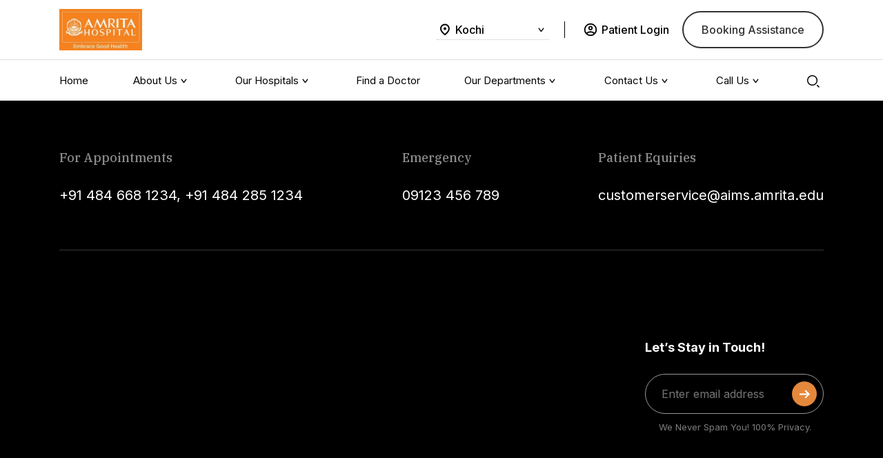

--- FILE ---
content_type: text/html; charset=utf-8
request_url: https://amritahospitals.org/blog/blood-donation
body_size: 8117
content:
<!DOCTYPE html><html><head><meta charSet="utf-8" data-next-head=""/><meta name="viewport" content="width=device-width" data-next-head=""/><title data-next-head=""></title><meta name="description" data-next-head=""/><meta property="og:title" data-next-head=""/><meta property="og:description" data-next-head=""/><meta property="og:url" data-next-head=""/><meta property="og:type" content="website" data-next-head=""/><meta property="og:image" data-next-head=""/><meta name="twitter:card" content="" data-next-head=""/><meta property="twitter:domain" content="www.amritahospitals.org" data-next-head=""/><meta name="twitter:site" content="@AmritaHospitals" data-next-head=""/><meta name="twitter:title" data-next-head=""/><meta name="twitter:description" data-next-head=""/><meta name="twitter:image" content="logo URL" data-next-head=""/><link rel="shortcut icon" href="/favicon.ico"/><link rel="preload" href="/_next/static/media/91c3caac73720166-s.p.woff2" as="font" type="font/woff2" crossorigin="anonymous" data-next-font="size-adjust"/><link rel="preload" href="/_next/static/media/aff755c8b4bb3089-s.p.woff2" as="font" type="font/woff2" crossorigin="anonymous" data-next-font="size-adjust"/><link rel="preload" href="/_next/static/media/3359c9acc30ef440-s.p.woff2" as="font" type="font/woff2" crossorigin="anonymous" data-next-font="size-adjust"/><link rel="preload" href="/_next/static/media/e4af272ccee01ff0-s.p.woff2" as="font" type="font/woff2" crossorigin="anonymous" data-next-font="size-adjust"/><link rel="preload" href="/_next/static/css/150eac8a59e87b93.css" as="style"/><link rel="preload" href="/_next/static/css/267b35fb4049b9dd.css" as="style"/><link rel="canonical" data-next-head=""/><link rel="stylesheet" href="/_next/static/css/150eac8a59e87b93.css" data-n-g=""/><link rel="stylesheet" href="/_next/static/css/267b35fb4049b9dd.css" data-n-p=""/><noscript data-n-css=""></noscript><script defer="" noModule="" src="/_next/static/chunks/polyfills-42372ed130431b0a.js"></script><script src="/_next/static/chunks/webpack-32d3d770efbf817a.js" defer=""></script><script src="/_next/static/chunks/framework-0907bc41f77e1d3c.js" defer=""></script><script src="/_next/static/chunks/main-a355c3cc73782426.js" defer=""></script><script src="/_next/static/chunks/pages/_app-44fb29118dab3d8e.js" defer=""></script><script src="/_next/static/chunks/9413-864c2f3093d4196e.js" defer=""></script><script src="/_next/static/chunks/pages/%5B...slug%5D-12017eb5821fe657.js" defer=""></script><script src="/_next/static/q_O7TOYM6K_Z82Pv6DgkI/_buildManifest.js" defer=""></script><script src="/_next/static/q_O7TOYM6K_Z82Pv6DgkI/_ssgManifest.js" defer=""></script><style id="__jsx-2847791432">html,body{font-family:'Inter', 'Inter Fallback';--am-title-font-family:'IBM Plex Serif', 'IBM Plex Serif Fallback';--am-text-font-family:'Inter', 'Inter Fallback'}</style></head><body><noscript> <iframe
            src='https://www.googletagmanager.com/ns.html?id=GTM-WJ37TVL'
            height='0'
            width='0'
            style='display:none;visibility:hidden'
          ></iframe></noscript><div id="__next"><header class="Menu_main_header__syn_I "><nav class="Menu_main_header__top__yMd5t navbar navbar-expand-xl navbar-light bg-light"><div class="container"><a class="navbar-brand" href="/"><img alt="Amrita Logo" loading="lazy" width="212" height="65" decoding="async" data-nimg="1" style="color:transparent" srcSet="/_next/image?url=https%3A%2F%2Fadmin.amritahospitals.org%2Fsites%2Fdefault%2Ffiles%2Famrita-hospital-logo-loader%2520%25281%2529.jpg&amp;w=256&amp;q=75 1x, /_next/image?url=https%3A%2F%2Fadmin.amritahospitals.org%2Fsites%2Fdefault%2Ffiles%2Famrita-hospital-logo-loader%2520%25281%2529.jpg&amp;w=640&amp;q=75 2x" src="/_next/image?url=https%3A%2F%2Fadmin.amritahospitals.org%2Fsites%2Fdefault%2Ffiles%2Famrita-hospital-logo-loader%2520%25281%2529.jpg&amp;w=640&amp;q=75"/></a></div></nav></header><main><div class="position-relative "></div></main><footer class="Footer_footer__KSTED"><div class="container"><div class="Footer_footer__contacts__s0Zro"><div class="Footer_contact_item__G6NK6"><div class="Footer_contact_item_name__dAI6D h6">For Appointments</div><div class="undefined fs-20"><a href="tel:+914846681234" class="no-decoration">+91 484 668 1234</a>, <a href="tel:+914842851234" class="no-decoration"> +91 484 285 1234</a></div></div><div class="Footer_contact_item__G6NK6"><div class="Footer_contact_item_name__dAI6D h6">Emergency</div><div class="undefined fs-20"><a href="tel:09123456789" class="no-decoration">09123 456 789</a></div></div><div class="Footer_contact_item__G6NK6"><div class="Footer_contact_item_name__dAI6D h6">Patient Equiries</div><div class="undefined fs-20"><a href="/cdn-cgi/l/email-protection#9dfee8eee9f2f0f8efeef8efebf4fef8ddfcf4f0eeb3fcf0eff4e9fcb3f8f9e8" class="no-decoration"><span class="__cf_email__" data-cfemail="9ffceaecebf0f2faedecfaede9f6fcfadffef6f2ecb1fef2edf6ebfeb1fafbea">[email&#160;protected]</span></a></div></div></div><nav class="Footer_footer__middle__BxTxG"><div class="accordion"><div class="accordion-item"><h2 class="accordion-header"><button type="button" aria-expanded="true" class="accordion-button"><span class="Footer_colBox_title__c0LyT ff-primary"></span></button></h2><div class="accordion-collapse collapse show"><div class="accordion-body"><ul class="undefined default"></ul></div></div></div><div class="accordion-item"><h2 class="accordion-header"><button type="button" aria-expanded="false" class="accordion-button collapsed"><span class="Footer_colBox_title__c0LyT ff-primary"></span></button></h2><div class="accordion-collapse collapse"><div class="accordion-body"><ul class="undefined default"></ul></div></div></div><div class="accordion-item"><h2 class="accordion-header"><button type="button" aria-expanded="false" class="accordion-button collapsed"><span class="Footer_colBox_title__c0LyT ff-primary"></span></button></h2><div class="accordion-collapse collapse"><div class="accordion-body"><ul class="undefined default"></ul></div></div></div><div class="accordion-item"><h2 class="accordion-header"><button type="button" aria-expanded="false" class="accordion-button collapsed"><span class="Footer_colBox_title__c0LyT ff-primary"></span></button></h2><div class="accordion-collapse collapse"><div class="accordion-body"><ul class="undefined default"></ul></div></div></div><div class="accordion-item"><h2 class="accordion-header"><button type="button" aria-expanded="false" class="accordion-button collapsed"><span class="Footer_colBox_title__c0LyT ff-primary"></span></button></h2><div class="accordion-collapse collapse"><div class="accordion-body"><ul class="undefined default"></ul></div></div></div><div class="accordion-item"><h2 class="accordion-header"><button type="button" aria-expanded="false" class="accordion-button collapsed"><span class="Footer_colBox_title__c0LyT ff-primary"></span></button></h2><div class="accordion-collapse collapse"><div class="accordion-body"><ul class="undefined default"></ul></div></div></div><div class="accordion-item"><h2 class="accordion-header"><button type="button" aria-expanded="false" class="accordion-button collapsed"><span class="Footer_colBox_title__c0LyT ff-primary"></span></button></h2><div class="accordion-collapse collapse"><div class="accordion-body"><ul class="undefined default"></ul></div></div></div></div></nav><div class="Footer_footer__otherDetails__cnasF"><div class="row"><div class="col-xxl-6 col-lg-5"><div class="Footer_footer__colBox__NSSPW"><h6 class="Footer_colBox_title__c0LyT">Amrita Hospital</h6><div class="Footer_footer_about__ArNK5">Every life is precious to us. You are important, and we care for you. We at Amrita Hospitals are there for you when you need us the most. Our hospital is where science, technology, and research merge to embrace good health. We are a community of physician</div></div></div><div class="col-xxl-3 col-lg-3"><div class="Footer_footer__colBox__NSSPW"><h6 class="Footer_colBox_title__c0LyT"></h6><address class="Footer_footer_address__rw62y">Amrita Institute of Medical Sciences Ponekkara, AIMS (P.O.), Kochi 682 041, Kerala – India</address><button class="btn btn-link btn-link-light btn-icon no-decoration"><a target="_blank" href="http://example.com"><span class="text">Get Direction</span><span class="icon"><svg viewBox="0 0 1024 1024" style="display:inline-block;stroke:currentColor;fill:currentColor;width:16px;height:16px"><path d="M1009.001 476.1l-460.86-461.101c-9.239-9.272-22.020-15.008-36.141-15.008s-26.902 5.737-36.14 15.007l-0.001 0.002-460.86 461.101c-9.272 9.239-15.008 22.020-15.008 36.141s5.737 26.902 15.007 36.14l0.002 0.001 460.92 460.92c9.239 9.272 22.020 15.008 36.141 15.008s26.902-5.737 36.14-15.007l0.001-0.002 460.8-460.92c9.272-9.239 15.008-22.020 15.008-36.141s-5.737-26.902-15.007-36.14l-0.002-0.001zM614.159 640.482v-128.241h-204.8v153.66h-102.4v-204.8c0.102-28.236 22.964-51.098 51.19-51.2l0.010-0h256.060v-128.060l179.26 179.26z" fill="rgb(152, 152, 152)"></path></svg></span></a></button></div></div><div class="col-xxl-3 col-lg-4"><div class="Footer_footer__colBox__NSSPW"><h6 class="Footer_colBox_title__c0LyT">Office Contact</h6><div class="Footer_footer_office_contact__1xqjX"><div class="Footer_office_phone__e3zoT"></div><div class="undefined"><a href="/cdn-cgi/l/email-protection#bf94868e9f8b878b9f8989879f8e8d8c8b939f94868e9f8b878b9f8d878a9f8e8d8c8b9f92b2b5d2dadbd6dcded3dedbd2d6d1d6cccbcddecbd6d0d1ffded6d2cc91ded2cdd6cbde91dadbca">+91 484 668 1234, +91 484 285 1234 -
<span class="__cf_email__" data-cfemail="84e9e1e0ede7e5e8e5e0e9edeaedf7f0f6e5f0edebeac4e5ede9f7aae5e9f6edf0e5aae1e0f1">[email&#160;protected]</span></a></div></div></div></div></div></div><div class="Footer_footer__socialsAndTerms__8LMAm"></div><div class="Footer_footer__credits__AyrRg"><div class="Footer_footer_copyrights__1hAGG fs-16">© <!-- -->2026<!-- --> Amrita Hospital. All Rights Reserved</div><div class="Footer_footer__socialsAndTerms__8LMAm"><dl class="Footer_footer_socials__t5h3g"><dt>Follow Us On</dt><dd><a href="/facebook.com" target="_blank" rel="noopener noreferrer"><img alt="share icons"/></a></dd></dl></div></div></div></footer></div><script data-cfasync="false" src="/cdn-cgi/scripts/5c5dd728/cloudflare-static/email-decode.min.js"></script><script id="__NEXT_DATA__" type="application/json">{"props":{"pageProps":{"data":{"data":{"status":"Not Found","err":"{\"message\":\"Request failed with status code 500\",\"name\":\"AxiosError\",\"stack\":\"AxiosError: Request failed with status code 500\\n    at settle (file:///home/appuser/web-amrita-new/node_modules/axios/lib/core/settle.js:19:12)\\n    at IncomingMessage.handleStreamEnd (file:///home/appuser/web-amrita-new/node_modules/axios/lib/adapters/http.js:599:11)\\n    at IncomingMessage.emit (node:events:529:35)\\n    at endReadableNT (node:internal/streams/readable:1400:12)\\n    at process.processTicksAndRejections (node:internal/process/task_queues:82:21)\\n    at Axios.request (file:///home/appuser/web-amrita-new/node_modules/axios/lib/core/Axios.js:45:41)\\n    at process.processTicksAndRejections (node:internal/process/task_queues:95:5)\\n    at async i (/home/appuser/web-amrita-new/.next/server/chunks/6095.js:1:18535)\\n    at async m (/home/appuser/web-amrita-new/.next/server/pages/[...slug].js:1:7798)\\n    at async rr (/home/appuser/web-amrita-new/node_modules/next/dist/compiled/next-server/pages.runtime.prod.js:18:791)\\n    at async o (/home/appuser/web-amrita-new/.next/server/chunks/5781.js:1:3572)\\n    at async ro.handleResponse (/home/appuser/web-amrita-new/node_modules/next/dist/compiled/next-server/pages.runtime.prod.js:1:98050)\\n    at async x (/home/appuser/web-amrita-new/.next/server/chunks/5781.js:1:7374)\\n    at async /home/appuser/web-amrita-new/.next/server/chunks/5781.js:1:10290\\n    at async NextNodeServer.renderToResponseWithComponentsImpl (/home/appuser/web-amrita-new/node_modules/next/dist/server/base-server.js:1422:9)\",\"config\":{\"transitional\":{\"silentJSONParsing\":true,\"forcedJSONParsing\":true,\"clarifyTimeoutError\":false},\"adapter\":[\"xhr\",\"http\",\"fetch\"],\"transformRequest\":[null],\"transformResponse\":[null],\"timeout\":0,\"xsrfCookieName\":\"XSRF-TOKEN\",\"xsrfHeaderName\":\"X-XSRF-TOKEN\",\"maxContentLength\":-1,\"maxBodyLength\":-1,\"env\":{},\"headers\":{\"Accept\":\"application/json\",\"Authorization\":\"Basic YXBpX3VzZXI6XnZ9OTh4TUF4cS50VnY4\",\"User-Agent\":\"axios/1.11.0\",\"Accept-Encoding\":\"gzip, compress, deflate, br\"},\"baseURL\":\"https://admin.amritahospitals.org/api\",\"method\":\"get\",\"url\":\"/blog/blood-donation\",\"allowAbsoluteUrls\":true},\"code\":\"ERR_BAD_RESPONSE\",\"status\":500}"}},"layout":{"header":{"site_title":"Amrita Hospital","header_logo":"https://admin.amritahospitals.org/sites/default/files/amrita-hospital-logo-loader%20%281%29.jpg","header_sticky_logo":"https://admin.amritahospitals.org/sites/default/files/amrita-hospital-logo-loader%20%281%29.jpg","favicon":"https://admin.amritahospitals.org/sites/default/files/cropped-favicon-amritahospitals-32x32_0.png","link":"/","locations":[{"place":"Global","slug":"/"},{"place":"Kochi","slug":"/kochi"},{"place":"Faridabad","slug":"/faridabad"}],"patient_login":{"title":"Patient Login","icon":"https://patientportal.amritahospitals.org/PatientPortal/login"},"get_second_option":{"title":"Get a Second Opinion","icon":"/det-second-opinion"},"book_appointment":{"title":"Booking Assistance","icon":"/book-appointment"},"menu":[{"text":"Home","link":"/home"},{"text":"About Us","link":"submenu_block_type_1","submenu":{"title":"About Us","description":"\u003cp\u003eAmrita Hospital, based in Kochi, Kerala, is recognised as one of the premier hospitals in South Asia.\u003c/p\u003e","button":{"text":"Learn more about us","link":"/kochi/about-us"},"links":[{"text":"Our Inspiration","link":"/kochi/about-us/our-inspiration","data":""},{"text":"Administration","link":"/kochi/about-us/administration","data":""},{"text":"Achievements","link":"https://amritahospitals.org/25years","data":""},{"text":"Healthcare Projects","link":"https://amma.org/humanitarian/healthcare/","data":""}]}},{"text":"Our Hospitals","link":"submenu_block_type_2","submenu":{"title":"Our Hospitals","hospitals":[{"image":"https://admin.amritahospitals.org/sites/default/files/2023-05/Mask%20Group%20131679.jpg","name":"Amrita Hospital Kochi","button":{"text":"Amrita Hospital Kochi","link":"/kochi","place":"kochi"}},{"image":"https://admin.amritahospitals.org/sites/default/files/2023-05/Mask%20Group%20131680.jpg","name":"Amrita Hospital Faridabad","button":{"text":"Amrita Hospital Faridabad","link":"/faridabad","place":"faridabad"}}],"satellite_hospitals_title":"Our Satellite Hospitals","satellite_hospitals":[{"name":"Amrita Kripa Charitable Hospital, Mysore","link":"/kochi/about-us"},{"name":"Amrita Kripa Charitable Hospital, Kollam","link":"/kochi/about-us"},{"name":"Amrita Kripa Charitable Hospital, Kalpetta","link":"/kochi/about-us"}]}},{"text":"Find a Doctor","link":"/doctors"},{"text":"Our Departments","link":"our_departments","mobile_link":"/departments/","submenu":{"tabs":[{"tab_name":"Our Departments","contents":{"filters":[{"key":"A","active":true},{"key":"B","active":true},{"key":"C","active":true},{"key":"D","active":true},{"key":"E","active":true},{"key":"F","active":true},{"key":"G","active":true},{"key":"H","active":true},{"key":"I","active":true},{"key":"K","active":true},{"key":"L","active":true},{"key":"M","active":true},{"key":"N","active":true},{"key":"O","active":true},{"key":"P","active":true},{"key":"R","active":true},{"key":"S","active":true},{"key":"T","active":true},{"key":"U","active":true},{"key":"V","active":true}],"departments":[{"name":"Adult Cardiology","link":"/faridabad/department/centres-of-excellences/cardiac-sciences/adult-cardiology"},{"name":"Adult cardiology","link":"/kochi/department/centres-of-excellences/cardiac-sciences/adult-cardiology"},{"name":"Advanced Centre for Robotic Surgery","link":"/kochi/department/centres-of-excellences/advanced-centre-robotic-surgery"},{"name":"Advanced Interventional Pulmonology ","link":"/kochi/department/speciality-departments/pulmonary-medicine/interventional-pulmonology-services"},{"name":"Advanced Wound Care Services","link":"/kochi/department/centres-of-excellences/plastic-and-reconstructive-surgery/advanced-wound-care-services"},{"name":"Aesthetic Surgery","link":"/kochi/department/centres-of-excellences/plastic-and-reconstructive-surgery/aesthetic-surgery"},{"name":"Amrita Advanced Centre For Epilepsy","link":"/kochi/department/centres-of-excellences/neurosciences/amrita-advanced-centre-epilepsy"},{"name":"Amrita Cardio Oncology Clinic","link":"/kochi/department/centres-of-excellences/cardiac-sciences/amrita-cardio-oncology-clinic"},{"name":"Amrita Cardiovascular Genetics Services","link":"/kochi/department/centres-of-excellences/cardiac-sciences/amrita-cardiovascular-genetics-services"},{"name":"Amrita Comprehensive Sleep Centre","link":"/kochi/department/centres-of-excellences/neurosciences/amrita-comprehensive-sleep-centre"},{"name":"Amrita Fertility Centre","link":"/kochi/department/centres-of-excellences/amrita-fertility-centre"},{"name":"Amrita Hypertrophic Cardiomyopathy Center","link":"/kochi/department/centres-of-excellences/cardiac-sciences/amrita-hypertrophic-cardiomyopathy-center"},{"name":"Amrita Lasik Services","link":"/kochi/department/speciality-departments/ophthalmology/amrita-lasik-services"},{"name":"Amrita Valve Repair Centre","link":"/kochi/department/centres-of-excellences/amrita-valve-repair-centre"},{"name":"Anesthesiology and Critical Care","link":"/kochi/department/speciality-departments/anesthesiology-and-critical-care"},{"name":"Anesthesiology and Critical Care","link":"/faridabad/department/speciality-departments/anesthesiology-and-critical-care"},{"name":"Blood And Marrow Transplantation","link":"/kochi/department/centres-of-excellences/centre-for-organ-transplantation/blood-and-marrow-transplantation"},{"name":"Breast Diseases Division","link":"/kochi/department/centres-of-excellences/breast-diseases-division"},{"name":"Breast Diseases Division","link":"/faridabad/department/speciality-departments/breast-diseases-division"},{"name":"Breast Imaging Services","link":"/kochi/department/centres-of-excellences/womens-care/breast-imaging-services"},{"name":"Breast Reconstruction","link":"/kochi/department/centres-of-excellences/plastic-and-reconstructive-surgery/breast-reconstruction"},{"name":"Burn Surgery","link":"/kochi/department/centres-of-excellences/plastic-and-reconstructive-surgery/burn-surgery"},{"name":"Cancer Centre","link":"/kochi/department/centres-of-excellences/cancer-centre"},{"name":"Cancer Registry","link":"/kochi/department/centres-of-excellences/cancer-centre/cancer-registry"},{"name":"Cardiac Anesthesia","link":"/kochi/department/speciality-departments/cardiac-anesthesia"},{"name":"Cardiac Sciences","link":"/kochi/department/centres-of-excellences/cardiac-sciences"},{"name":"Cardiac Sciences","link":"/faridabad/department/centres-of-excellences/cardiac-sciences"},{"name":"Cardiovascular and Thoracic Surgery","link":"/faridabad/department/centres-of-excellences/cardiac-sciences/cardiovascular-and-thoracic-surgery"},{"name":"Cardiovascular and Thoracic Surgery","link":"/kochi/department/centres-of-excellences/cardiac-sciences/cardiovascular-and-thoracic-surgery"},{"name":"Centre for Aortic Diseases and Marfan Syndrome ","link":"/kochi/department/centres-of-excellences/centre-for-aortic-diseases-and-marfan-syndrome"},{"name":"Centre for Comprehensive Women’s Healthcare(Paripoorna)","link":"/kochi/department/centres-of-excellences/womens-care"},{"name":"Centre for Organ Transplantation","link":"/kochi/department/centres-of-excellences/centre-for-organ-transplantation"},{"name":"Child Development Centre","link":"/kochi/department/centres-of-excellences/child-development-centre"},{"name":"Clinical Haematology \u0026 Stem Cell Transplantation","link":"/kochi/department/centres-of-excellences/cancer-centre/clinical-haematology-stem-cell-transplantation"},{"name":"Clinical Nutrition","link":"/faridabad/department/speciality-departments/clinical-nutrition"},{"name":"Clinical Nutrition","link":"/kochi/department/speciality-departments/clinical-nutrition"},{"name":"Clinical Psychology","link":"/kochi/department/centres-of-excellences/psychiatry-and-clinical-psychology/clinical-psychology"},{"name":"Composite Tissue Allotransplantation","link":"/kochi/department/centres-of-excellences/centre-for-organ-transplantation/composite-tissue-allotransplantation"},{"name":"Comprehensive Cancer Care","link":"/faridabad/department/centres-of-excellences/comprehensive-cancer-care"},{"name":"Corneal Transplantation","link":"/kochi/department/centres-of-excellences/centre-for-organ-transplantation/corneal-transplantation"},{"name":"Craniomaxillofacial Surgery","link":"/kochi/department/speciality-departments/craniomaxillofacial-surgery"},{"name":"Cyber knife \u0026 Tomo Therapy","link":"/kochi/department/centres-of-excellences/cancer-centre/cyber-knife-tomo-therapy"},{"name":"Dentistry","link":"/faridabad/department/speciality-departments/dentistry"},{"name":"Dermatology","link":"/faridabad/department/speciality-departments/dermatology"},{"name":"Dermatology","link":"/kochi/department/speciality-departments/dermatology"},{"name":"Diabetes, Endocrinology \u0026 Diabetic Footcare","link":"/kochi/department/centres-of-excellences/diabetes-endocrinology-diabetic-footcare"},{"name":"Digestive Diseases","link":"/kochi/department/centres-of-excellences/digestive-diseases"},{"name":"Digestive Diseases","link":"/faridabad/department/centres-of-excellences/digestive-diseases"},{"name":"Division of Thyroid, Parathyroid and Breast Services","link":"/kochi/department/speciality-departments/general-surgery/division-of-thyroid-parathyroid-and-breast-services"},{"name":"Emergency Medicine","link":"/faridabad/department/speciality-departments/emergency-medicine"},{"name":"Emergency Medicine","link":"/kochi/department/speciality-departments/emergency-medicine"},{"name":"Endocrinology and Diabetes","link":"/faridabad/department/speciality-departments/endocrinology-and-diabetes"},{"name":"ENT","link":"/kochi/department/speciality-departments/ent"},{"name":"ENT","link":"/faridabad/department/speciality-departments/ent"},{"name":"Fetal Cardiology Division","link":"/kochi/department/centres-of-excellences/cardiac-sciences/fetal-cardiology-division"},{"name":"Fetal Care","link":"/kochi/department/centres-of-excellences/fetal-care"},{"name":"Foetal Medicine","link":"/faridabad/department/centres-of-excellences/mother-and-child-care/foetal-medicine"},{"name":"Gastroenterology and Hepatology","link":"/faridabad/department/centres-of-excellences/digestive-diseases/gastroenterology-and-hepatology"},{"name":"Gastroenterology and Hepatology","link":"/kochi/department/centres-of-excellences/digestive-diseases/gastroenterology-and-hepatology"},{"name":"Gastrointestinal Surgery","link":"/faridabad/department/centres-of-excellences/digestive-diseases/gastrointestinal-surgery"},{"name":"Gastrointestinal Surgery \u0026 Solid Organ Transplantation","link":"/kochi/department/centres-of-excellences/digestive-diseases/gastrointestinal-surgery"},{"name":"Gender Affirmation Clinic - Aham","link":"/kochi/department/centres-of-excellences/plastic-and-reconstructive-surgery/gender-affirmation-clinic-aham"},{"name":"General Paediatrics","link":"/kochi/department/speciality-departments/general-paediatrics"},{"name":"General Paediatrics ","link":"/faridabad/department/centres-of-excellences/mother-and-child-care/general-paediatrics"},{"name":"General Surgery","link":"/faridabad/department/speciality-departments/general-surgery"},{"name":"General Surgery","link":"/kochi/department/speciality-departments/general-surgery"},{"name":"Geriatrics","link":"/kochi/department/speciality-departments/geriatrics"},{"name":"Gynaecologic Oncology Division","link":"/kochi/department/centres-of-excellences/cancer-centre/gynaecologic-oncology-division"},{"name":"Hair Transplant","link":"/kochi/department/centres-of-excellences/plastic-and-reconstructive-surgery/hair-transplant"},{"name":"Head and Neck Surgery","link":"/faridabad/department/speciality-departments/head-and-neck-surgery"},{"name":"Head and Neck Surgery and Oncology","link":"/kochi/department/centres-of-excellences/head-and-neck-surgery-and-oncology"},{"name":"Heart Transplantation","link":"/faridabad/department/centres-of-excellences/cardiac-sciences/heart-transplantation"},{"name":"Heart Transplantation","link":"/kochi/department/centres-of-excellences/centre-for-organ-transplantation/heart-transplantation"},{"name":"Hematology and Medical Oncology ","link":"/faridabad/department/centres-of-excellences/comprehensive-cancer-care/hematology-and-medical-oncology"},{"name":"Infectious Diseases","link":"/faridabad/department/speciality-departments/infectious-diseases"},{"name":"Infectious Diseases","link":"/kochi/department/speciality-departments/infectious-diseases"},{"name":"Integrative Medicine","link":"/kochi/department/speciality-departments/integrative-medicine"},{"name":"Internal Medicine","link":"/kochi/department/speciality-departments/internal-medicine"},{"name":"Internal Medicine","link":"/faridabad/department/speciality-departments/internal-medicine"},{"name":"Kidney Transplantation","link":"/faridabad/department/centres-of-excellences/renal-sciences/kidney-transplantation"},{"name":"Kidney Transplantation","link":"/kochi/department/centres-of-excellences/centre-for-organ-transplantation/kidney-transplantation"},{"name":"Laboratory Services","link":"/faridabad/department/speciality-departments/laboratory-services"},{"name":"Liver Transplantation","link":"/kochi/department/centres-of-excellences/centre-for-organ-transplantation/liver-transplantation"},{"name":"Lung Transplantation","link":"/kochi/department/centres-of-excellences/centre-for-organ-transplantation/lung-transplantation"},{"name":"Lung Transplantation","link":"/faridabad/department/centres-of-excellences/digestive-diseases/lung-transplantation"},{"name":"Lymphedema Clinic","link":"/kochi/department/centres-of-excellences/plastic-and-reconstructive-surgery/lymphedema-clinic"},{"name":"Mako Robotic-Arm Assisted Knee And Hip Replacement Surgery","link":"/kochi/department/centres-of-excellences/orthopaedics/mako-robotic-arm-assisted-knee-and-hip-replacement-surgery"},{"name":"Master Health Check-up","link":"/faridabad/department/speciality-departments/master-health-check-up"},{"name":"Medical Oncology","link":"/kochi/department/centres-of-excellences/cancer-centre/medical-oncology"},{"name":"Memory Clinic","link":"/kochi/department/centres-of-excellences/neurosciences/memory-clinic"},{"name":"Microbiology","link":"/kochi/department/speciality-departments/microbiology"},{"name":"Molecular Oncology","link":"/kochi/department/centres-of-excellences/cancer-centre/molecular-oncology"},{"name":"Mother and Child Care","link":"/faridabad/department/centres-of-excellences/mother-and-child-care"},{"name":"Neonatology","link":"/faridabad/department/centres-of-excellences/mother-and-child-care/neonatology"},{"name":"Neonatology","link":"/kochi/department/speciality-departments/neonatology"},{"name":"Nephrology","link":"/faridabad/department/centres-of-excellences/renal-sciences/nephrology"},{"name":"Nephrology","link":"/kochi/department/speciality-departments/nephrology"},{"name":"Neuroimmunology Laboratory","link":"/kochi/department/centres-of-excellences/neurosciences/neuroimmunology-laboratory"},{"name":"Neurology","link":"/kochi/department/centres-of-excellences/neurosciences/neurology"},{"name":"Neurology and Stroke Medicine","link":"/faridabad/department/centres-of-excellences/neurosciences/neurology-and-stroke-medicine"},{"name":"Neurosciences","link":"/faridabad/department/centres-of-excellences/neurosciences"},{"name":"Neurosciences","link":"/kochi/department/centres-of-excellences/neurosciences"},{"name":"Neurosurgery","link":"/faridabad/department/centres-of-excellences/neurosciences/neurosurgery"},{"name":"Neurosurgery","link":"/kochi/department/centres-of-excellences/neurosciences/neurosurgery"},{"name":"Nuclear Medicine","link":"/kochi/department/speciality-departments/nuclear-medicine"},{"name":"Nuclear Medicine","link":"/faridabad/department/speciality-departments/nuclear-medicine"},{"name":"Obstetrics \u0026 Gynaecology","link":"/kochi/department/speciality-departments/obstetrics-gynaecology"},{"name":"Obstetrics and Gynecology","link":"/faridabad/department/centres-of-excellences/mother-and-child-care/obstetrics-and-gynecology"},{"name":"Ophthalmology","link":"/kochi/department/speciality-departments/ophthalmology"},{"name":"Ophthalmology","link":"/faridabad/department/speciality-departments/ophthalmology"},{"name":"Orthopaedics","link":"/kochi/department/centres-of-excellences/orthopaedics"},{"name":"Orthopaedics and Joint Replacement","link":"/faridabad/department/centres-of-excellences/orthopaedics-and-joint-replacement"},{"name":"Paediatric and Adult Congenital Heart Surgery","link":"/faridabad/department/centres-of-excellences/cardiac-sciences/paediatric-and-adult-congenital-heart-surgery"},{"name":"Paediatric and Congenital Heart Surgery","link":"/kochi/department/centres-of-excellences/cardiac-sciences/paediatric-and-congenital-heart-surgery"},{"name":"Paediatric Cardiology","link":"/kochi/department/centres-of-excellences/cardiac-sciences/paediatric-cardiology"},{"name":"Paediatric Cardiology and Adult Congenital Heart Disease","link":"/faridabad/department/centres-of-excellences/cardiac-sciences/paediatric-cardiology-and-adult-congenital-heart-disease"},{"name":"Paediatric Craniofacial Surgery","link":"/kochi/department/centres-of-excellences/neurosciences/paediatric-craniofacial-surgery"},{"name":"Paediatric Emergency ","link":"/kochi/department/speciality-departments/paediatric-emergency"},{"name":"Paediatric Gastroenterology and Hepatology","link":"/faridabad/department/centres-of-excellences/digestive-diseases/paediatric-gastroenterology-and-hepatology"},{"name":"Paediatric Genetics","link":"/kochi/department/speciality-departments/paediatric-genetics"},{"name":"Paediatric Heart Transplantation","link":"/kochi/department/centres-of-excellences/centre-for-organ-transplantation/paediatric-heart-transplantation"},{"name":"Paediatric Infectious Disease","link":"/faridabad/department/speciality-departments/paediatric-infectious-disease"},{"name":"Paediatric Infectious Diseases","link":"/kochi/department/speciality-departments/paediatric-infectious-diseases"},{"name":"Paediatric Intensive Care Unit (PICU)","link":"/faridabad/department/centres-of-excellences/mother-and-child-care/paediatric-intensive-care-unit-picu"},{"name":"Paediatric Neurology","link":"/faridabad/department/centres-of-excellences/neurosciences/paediatric-neurology"},{"name":"Paediatric Neurology","link":"/kochi/department/centres-of-excellences/neurosciences/paediatric-neurology"},{"name":"Paediatric Neurosurgery","link":"/kochi/department/centres-of-excellences/neurosciences/paediatric-neurosurgery"},{"name":"Paediatric Neurosurgery","link":"/faridabad/department/centres-of-excellences/neurosciences/paediatric-neurosurgery"},{"name":"Paediatric Orthopaedics and Deformity Correction","link":"/faridabad/department/speciality-departments/paediatric-orthopaedics-and-deformity-correction"},{"name":"Paediatric Pulmonary and Critical Care","link":"/kochi/department/speciality-departments/paediatric-pulmonary-and-critical-care"},{"name":"Paediatric Surgery and Paediatric Urology","link":"/faridabad/department/speciality-departments/paediatric-surgery-and-paediatric-urology"},{"name":"Paediatric Surgery and Paediatric Urology","link":"/kochi/department/speciality-departments/paediatric-surgery-and-paediatric-urology"},{"name":"Pain And Palliative Medicine","link":"/kochi/department/centres-of-excellences/cancer-centre/pain-and-palliative-medicine"},{"name":"Pain and Wellness Clinic","link":"/kochi/department/centres-of-excellences/cancer-centre/pain-and-wellness-clinic"},{"name":"Pancreas Transplantation","link":"/kochi/department/centres-of-excellences/centre-for-organ-transplantation/pancreas-transplantation"},{"name":"Pathology","link":"/kochi/department/speciality-departments/pathology"},{"name":"Physical Medicine and Rehabilitation","link":"/faridabad/department/speciality-departments/physical-medicine-and-rehabilitation"},{"name":"Physical Medicine and Rehabilitation","link":"/kochi/department/speciality-departments/physical-medicine-and-rehabilitation"},{"name":"Plastic and Reconstructive Surgery","link":"/faridabad/department/centres-of-excellences/plastic-reconstructive-surgery"},{"name":"Plastic and Reconstructive Surgery","link":"/kochi/department/centres-of-excellences/plastic-and-reconstructive-surgery"},{"name":"Podiatric Surgery","link":"/kochi/department/centres-of-excellences/diabetes-endocrinology-diabetic-footcare/podiatric-surgery"},{"name":"Poison Control Centre","link":"/kochi/department/speciality-departments/poison-control-centre"},{"name":"Pratheeksha","link":"/kochi/department/speciality-departments/pratheeksha"},{"name":"Preventive Cardiology and Rehabilitation","link":"/kochi/department/centres-of-excellences/cardiac-sciences/preventive-cardiology-and-rehabilitation"},{"name":"Psychiatry","link":"/faridabad/department/speciality-departments/psychiatry"},{"name":"Psychiatry And Behavior Medicine","link":"/kochi/department/centres-of-excellences/psychiatry-and-clinical-psychology/psychiatry-and-behavior-medicine"},{"name":"Psychiatry and Clinical Psychology","link":"/kochi/department/centres-of-excellences/psychiatry-and-clinical-psychology"},{"name":"Pulmonary Medicine","link":"/faridabad/department/speciality-departments/pulmonary-medicine"},{"name":"Pulmonary Medicine","link":"/kochi/department/speciality-departments/pulmonary-medicine"},{"name":"Radiation Oncology","link":"/kochi/department/centres-of-excellences/cancer-centre/radiation-oncology"},{"name":"Radiation Oncology ","link":"/faridabad/department/centres-of-excellences/comprehensive-cancer-care/radiation-oncology"},{"name":"Radiology","link":"/faridabad/department/speciality-departments/radiology"},{"name":"Radiology","link":"/kochi/department/speciality-departments/radiology"},{"name":"Renal Sciences","link":"/faridabad/department/centres-of-excellences/renal-sciences"},{"name":"Respiratory Medicine","link":"/kochi/department/speciality-departments/respiratory-medicine"},{"name":"Rheumatology and Clinical Immunology","link":"/kochi/department/speciality-departments/rheumatology-and-clinical-immunology"},{"name":"Sarcoma and Skin Cancer Management","link":"/kochi/department/centres-of-excellences/plastic-and-reconstructive-surgery/sarcoma-and-skin-cancer-management"},{"name":"Small Bowel Transplantation","link":"/kochi/department/centres-of-excellences/centre-for-organ-transplantation/small-bowel-transplantation"},{"name":"Solid Organ Transplantation and HPB Surgery ","link":"/faridabad/department/centres-of-excellences/digestive-diseases/solid-organ-transplantation-and-hpb-surgery"},{"name":"Speech Pathology and Audiology","link":"/kochi/department/speciality-departments/speech-pathology-and-audiology"},{"name":"Spine Surgery ","link":"/faridabad/department/speciality-departments/spine-surgery"},{"name":"Stroke Medicine","link":"/kochi/department/speciality-departments/stroke-medicine"},{"name":"Surgical Oncology","link":"/faridabad/department/centres-of-excellences/comprehensive-cancer-care/surgical-oncology"},{"name":"Surgical Oncology","link":"/kochi/department/centres-of-excellences/cancer-centre/surgical-oncology"},{"name":"Swallowing Disorders Centre","link":"/kochi/department/centres-of-excellences/head-and-neck-surgery-and-oncology/swallowing-disorders"},{"name":"Telemedicine Services","link":"/kochi/department/centres-of-excellences/telemedicine-services"},{"name":"Transfusion Medicine","link":"/faridabad/department/speciality-departments/transfusion-medicine"},{"name":"Uro Oncology","link":"/kochi/department/speciality-departments/uro-oncology"},{"name":"Urology","link":"/faridabad/department/centres-of-excellences/renal-sciences/urology"},{"name":"Urology and Renal Transplantation","link":"/kochi/department/speciality-departments/urology-and-renal-transplantation"},{"name":"Vascular and Endovascular Surgery","link":"/kochi/department/speciality-departments/vascular-and-endovascular-surgery"},{"name":"Vitreo Retinal Surgery","link":"/kochi/department/speciality-departments/vitreo-retinal-surgery"}],"button":{"text":"View all Departments","link":"//departments/"}}}]}},{"text":"Contact Us","link":"submenu_block_type_1","submenu":{"title":"About Us","description":"\u003cp\u003eAmrita Hospital, based in Kochi, Kerala, is recognised as one of the premier hospitals in South Asia.\u003c/p\u003e","button":{"text":"Learn more about us","link":"/kochi/about-us"},"links":[{"text":"Our Inspiration","link":"/kochi/about-us/our-inspiration","data":""},{"text":"Administration","link":"/kochi/about-us/administration","data":""},{"text":"Achievements","link":"https://amritahospitals.org/25years","data":""},{"text":"Healthcare Projects","link":"https://amma.org/humanitarian/healthcare/","data":""}]}},{"text":"Call Us","link":"submenu_block_type_3","submenu":{"emergency_contact":{"title":"Emergency","phone":["0484 668 1234","0484 285 1234"]},"international_contact":{"title":"International Clients","phone":["+91-484 668 1234","+91-484 285 1234"],"email":"internationalmarketing@aims.amrita.edu"},"appointment_contact":{"title":"Appointment","phone":["0484 6682100","0484 2852100"],"email":"appointments@aims.amrita.edu"}}}]},"footer":{"for_appointment":{"title":"For Appointments","data":["+91 484 668 1234"," +91 484 285 1234"]},"emergency":{"title":"Emergency","data":["09123 456 789"]},"patient_enquiries":{"title":"Patient Equiries","data":"customerservice@aims.amrita.edu"},"menu":[[],[],[],[],[],[],[]],"stay_in_touch":{"title":"Let’s Stay in Touch!","message":"Thank You"},"amrita_hospital":{"title":"Amrita Hospital","content":"Every life is precious to us. You are important, and we care for you. We at Amrita Hospitals are there for you when you need us the most. Our hospital is where science, technology, and research merge to embrace good health. We are a community of physician"},"kochi_address":{"title":"","content":"Amrita Institute of Medical Sciences Ponekkara, AIMS (P.O.), Kochi 682 041, Kerala – India","get_direction":{"title":"Get Direction","link":"http://example.com"}},"office_contact":{"mail":["+91 484 668 1234, +91 484 285 1234 -\r\nmedicaladministration@aims.amrita.edu"],"title":"Office Contact"},"follow_us":{"title":"Follow Us On","follow_us_items":[{"icon":"","link":"/facebook.com"}]},"terms_conditions":[]}},"token":"kochi"},"__N_SSP":true},"page":"/[...slug]","query":{"slug":["blog","blood-donation"]},"buildId":"q_O7TOYM6K_Z82Pv6DgkI","isFallback":false,"isExperimentalCompile":false,"gssp":true,"scriptLoader":[{"async":true,"id":"tagmanger","strategy":"afterInteractive","dangerouslySetInnerHTML":{"__html":"(function(w,d,s,l,i){w[l]=w[l]||[];w[l].push({'gtm.start':\n\n            new Date().getTime(),event:'gtm.js'});var f=d.getElementsByTagName(s)[0],\n\n            j=d.createElement(s),dl=l!='dataLayer'?'\u0026l='+l:'';j.async=true;j.src=\n\n           'https://www.googletagmanager.com/gtm.js?id='+i+dl;f.parentNode.insertBefore(j,f);\n\n           })(window,document,'script','dataLayer','GTM-WJ37TVL')"}}]}</script><script defer src="https://static.cloudflareinsights.com/beacon.min.js/vcd15cbe7772f49c399c6a5babf22c1241717689176015" integrity="sha512-ZpsOmlRQV6y907TI0dKBHq9Md29nnaEIPlkf84rnaERnq6zvWvPUqr2ft8M1aS28oN72PdrCzSjY4U6VaAw1EQ==" data-cf-beacon='{"version":"2024.11.0","token":"bca7380542ab4d48adca2149350577b8","r":1,"server_timing":{"name":{"cfCacheStatus":true,"cfEdge":true,"cfExtPri":true,"cfL4":true,"cfOrigin":true,"cfSpeedBrain":true},"location_startswith":null}}' crossorigin="anonymous"></script>
</body></html>